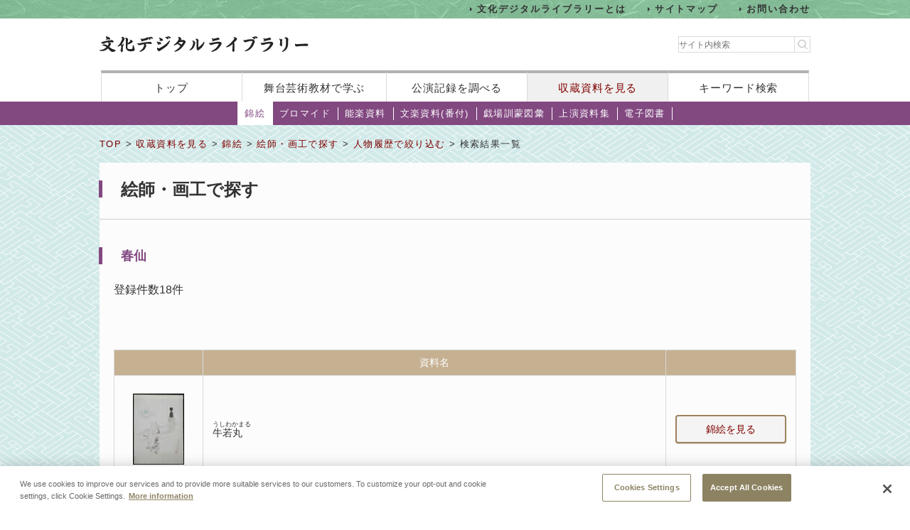

--- FILE ---
content_type: text/html;charset=UTF-8
request_url: https://www2.ntj.jac.go.jp/dglib/collections/search_result?ikana=%E3%81%97%E3%82%85%E3%82%93%E3%81%9B%E3%82%93+&ititle=%E6%98%A5%E4%BB%99+&istart=0&iselect=%E3%81%97&rid=5000060&pid=4&rpid=all&did=1771&division=collections&class=nishikie&type=painter&trace=refine&trace=result
body_size: 35173
content:



















<?xml version="1.0" encoding="UTF-8"?>
<!DOCTYPE html PUBLIC "-//W3C//DTD XHTML 1.0 Transitional//EN" "http://www.w3.org/TR/xhtml1/DTD/xhtml1-transitional.dtd">










<html lang="ja">
<head>
<!-- Google Tag Manager -->
	<script>
	(function(w, d, s, l, i) {
		w[l] = w[l] || [];
		w[l].push({
			'gtm.start' : new Date().getTime(),
			event : 'gtm.js'
		});
		var f = d.getElementsByTagName(s)[0], j = d.createElement(s), dl = l != 'dataLayer' ? '&l='
				+ l
				: '';
		j.async = true;
		j.src = 'https://www.googletagmanager.com/gtm.js?id=' + i + dl;
		f.parentNode.insertBefore(j, f);
	})(window, document, 'script', 'dataLayer', 'GTM-NP832VF');
	</script>
<!-- End Google Tag Manager -->

    
    
    
    












<meta http-equiv="Content-Type" content="text/html; charset=utf-8"/>
<meta http-equiv="Content-Script-Type" content="text/javascript"/>
<meta http-equiv="Content-Style-Type" content="text/css"/>
<meta http-equiv="X-UA-Compatible" content="IE=11" />

<title>絵師・画工で探す｜文化デジタルライブラリー</title>
<meta name="keywords" content="null"/>
<meta name="description" content="null"/>
<meta name="format-detection" content="telephone=no">

<script type="text/javascript" src="/dglib/js/common/jquery-3.6.4.min.js"></script>

<script type="text/javascript" src="/dglib/js/common/smoothscroll.js"></script>
<script type="text/javascript" src="/dglib/js/common/scrollnavigation.js"></script>
<link rel="stylesheet" type="text/css" media="all" href="/dglib/css/common/import_common.css"/>

<link rel="stylesheet" type="text/css" media="all" href="/dglib/css/collections/collections.css"/>
<link rel="stylesheet" type="text/css" media="all" href="/dglib/css/collections/collections_nishikie.css"/>
    
    <script type="text/javascript" src="/dglib/js/common/thumbnail.js"></script>
	

</head>
<body id="index">
	<!-- Google Tag Manager (noscript) -->
	<noscript>
		<iframe src="https://www.googletagmanager.com/ns.html?id=GTM-NP832VF"
			height="0" width="0" style="display: none; visibility: hidden"></iframe>
	</noscript>
	<!-- End Google Tag Manager (noscript) -->



<header id="headerBox">
        



<!-- <bean:parameter name="inside" id="inside" value="false"/> -->



<div class="h-top">
	<div class="inner">
	<ul>
		<li><a href="/dglib/modules/about/index.html">文化デジタルライブラリーとは</a></li>
 		<li><a href="/dglib/modules/sitemap/index.html">サイトマップ</a></li>
		<li><a href="/dglib/modules/contact/">お問い合わせ</a></li>
 	</ul>
 	</div>
</div>
	<div class="h-main">
      <div class="inner">
        <div class="logo-block">
          <div class="h-r">
            <h1 class="logo"><a href="/dglib/"><img src="/dglib/cmn_img/logo.png" width="294" height="23" alt="" srcset='/dglib/cmn_img/logo.png 1x,/dglib/cmn_img/logo@2x.png 2x'></a></h1>
          </div>
          <div class="search-area">
            <form role="search" method="get" id="searchform" action="https://www.google.co.jp/search" onsubmit="searchStrings()">
              <!-- // ----------dglib 2023 start---------- -->
              <input id="keywordForm" name="keywordForm" class="s" placeholder="サイト内検索" type="text"/>
              <!-- // ----------dglib 2023 end------------ -->
              <input type=text id="q" name="q" value="" style="display:none;"  />
              <input name="hl" value="ja" type="hidden"/>
              <input name="ie" value="UTF-8" type="hidden" />
              <input name="domains" value="www2.ntj.jac.go.jp" type="hidden"/>
              <input name="sitesearch" value="" style="display:none;" type="radio"/>
              <input name="sitesearch" value="www2.ntj.jac.go.jp" checked="checked" style="display:none;" type="radio" />
           	  <input type="submit" class="searchsubmit"  alt="検索" />
            </form>
          </div>
        </div>
        <nav>
          <ul>
            <li><a href="/dglib/">トップ</a></li>
            <li><a href="/dglib/modules/learn/">舞台芸術教材で学ぶ</a></li>
            <li class="nav_public"><a href="/dglib/plays/">公演記録を調べる</a></li>
            <li class="nav_collection"><a href="/dglib/collections/">収蔵資料を見る</a></li>
            <li class="nav_keySearch"><a href="/dglib/search/">キーワード検索</a></li>
          </ul>
        </nav>
	</div>
</div>
<script type="text/javascript">

function searchStrings(){
$('input#q').val($('input#keywordForm').val());
}

</script>

</header>


<div id="contentsBox">
    <div id="contents">
    
    



















<ul id="categoryMenu">





<li class="current">

<a href=" /dglib/collections/submenu?division=collections&class=nishikie "> 錦絵</a></li>





<li id="cate_buromaido">

<a href="/dglib/collections/submenu?division=collections&class=bromide "> ブロマイド</a></li>





<li id="cate_nougaku">

<a href="/dglib/collections/submenu?division=collections&class=nougaku_doc">能楽資料</a></li>





<li id="cate_bunraku">

<a href="/dglib/collections/submenu?division=collections&class=bunraku_doc">文楽資料(番付)</a></li>

<li id="cate_gekijo"><a href="/dglib/contents/learn/ebook01/">戯場訓蒙図彙</a></li>

<li id="cate_jyoen"><a href="/dglib/modules/shiryoshu/">上演資料集</a></li>
<li id="cate_ebook"><a href="/dglib/modules/ebook/">電子図書</a></li>



</ul>


    
    <div class="breadcrumbBox">
        















 
 





















<div id="breadcrumb">
<p><a href="/dglib/">TOP</a> &gt; <a href=" /dglib/collections/?division=collections">収蔵資料を見る</a> &gt; <a href="/dglib/collections/submenu?division=collections&class=nishikie">錦絵</a> &gt; <a href="/dglib/collections/search?ikana=%E3%81%97%E3%82%85%E3%82%93%E3%81%9B%E3%82%93+&ititle=%E6%98%A5%E4%BB%99+&istart=0&iselect=%E3%81%97&rid=5000060&pid=4&rpid=all&did=1771&division=collections&class=nishikie&type=painter">絵師・画工で探す</a> &gt; <a href="/dglib/collections/search_refine_person?ikana=%E3%81%97%E3%82%85%E3%82%93%E3%81%9B%E3%82%93+&ititle=%E6%98%A5%E4%BB%99+&istart=0&iselect=%E3%81%97&rid=5000060&pid=4&rpid=all&did=1771&division=collections&class=nishikie&type=painter&trace=refine">人物履歴で絞り込む</a> &gt; 検索結果一覧</p>
</div>

    </div>

    
    <div class="sectionBox">
        <div class="section">


<div class="box_btn_paranemic" >
<p class="btn_simple" style="display:inline" >

</p>
</div>

<h1>絵師・画工で探す</h1>

<h2>春仙 </h2>


	<p class="kensu">登録件数18件</p>




 
 

 








<hr color="#ffffff"/>

<!-- 2018/01/23 -->





<ul class="pagination">


</ul>























 






<table class="tbl_list" summary="絵師・画工で探す">
    <colgroup>
    	<col class="col_thumb" />
        <col/>
        <col class="col_btn" />
    </colgroup>
    <tbody>
        <tr>
            <th></th>
            <th>資料名</th>
            <th></th>
        </tr>

        <tr>
            <td class="imgArea">
                
                
                <a href="/dglib/collections/view_detail_nishikie?division=collections&class=nishikie&type=painter&ikana=%E3%81%97%E3%82%85%E3%82%93%E3%81%9B%E3%82%93+&ititle=%E6%98%A5%E4%BB%99+&istart=0&iselect=%E3%81%97&rid=5000060&pid=4&trace=refine&trace=result&trace=detail&rpid=all&did=1773">
                    
        
        
        
        
        
        














<img src="/dglib/auth/get-thumbnail?data_no=250282" alt="牛若丸" border="0" style="visibility:hidden;"
       onload="imgOnload(this);" onerror="imgLoadError(this);"
       width="null"
       height="null"/>
                </a>
            </td>
            <td>
                <p class="ttl_txt">
                    
                </p>
                <p class="ttl_txt">
                    
                    

 
 
 
 


<ruby><rb>牛若丸</rb><rp>（</rp><rt>うしわかまる</rt><rp>）</rp></ruby>
                </p>
            </td>
             <td class="btn-bromide">
            	<p class="btn_simple"><a href="/dglib/collections/view_detail_nishikie?division=collections&class=nishikie&type=painter&ikana=%E3%81%97%E3%82%85%E3%82%93%E3%81%9B%E3%82%93+&ititle=%E6%98%A5%E4%BB%99+&istart=0&iselect=%E3%81%97&rid=5000060&pid=4&trace=refine&trace=result&trace=detail&rpid=all&did=1773">錦絵を見る</a></p>
        	</td>
        </tr>
        <tr>
            <td class="imgArea">
                
                
                <a href="/dglib/collections/view_detail_nishikie?division=collections&class=nishikie&type=painter&ikana=%E3%81%97%E3%82%85%E3%82%93%E3%81%9B%E3%82%93+&ititle=%E6%98%A5%E4%BB%99+&istart=0&iselect=%E3%81%97&rid=5000060&pid=4&trace=refine&trace=result&trace=detail&rpid=all&did=1774">
                    
        
        
        
        
        
        














<img src="/dglib/auth/get-thumbnail?data_no=250284" alt="馬" border="0" style="visibility:hidden;"
       onload="imgOnload(this);" onerror="imgLoadError(this);"
       width="null"
       height="null"/>
                </a>
            </td>
            <td>
                <p class="ttl_txt">
                    
                </p>
                <p class="ttl_txt">
                    
                    

 
 
 
 


<ruby><rb>馬</rb><rp>（</rp><rt>うま</rt><rp>）</rp></ruby>
                </p>
            </td>
             <td class="btn-bromide">
            	<p class="btn_simple"><a href="/dglib/collections/view_detail_nishikie?division=collections&class=nishikie&type=painter&ikana=%E3%81%97%E3%82%85%E3%82%93%E3%81%9B%E3%82%93+&ititle=%E6%98%A5%E4%BB%99+&istart=0&iselect=%E3%81%97&rid=5000060&pid=4&trace=refine&trace=result&trace=detail&rpid=all&did=1774">錦絵を見る</a></p>
        	</td>
        </tr>
        <tr>
            <td class="imgArea">
                
                
                <a href="/dglib/collections/view_detail_nishikie?division=collections&class=nishikie&type=painter&ikana=%E3%81%97%E3%82%85%E3%82%93%E3%81%9B%E3%82%93+&ititle=%E6%98%A5%E4%BB%99+&istart=0&iselect=%E3%81%97&rid=5000060&pid=4&trace=refine&trace=result&trace=detail&rpid=all&did=122">
                    
        
        
        
        
        
        














<img src="/dglib/auth/get-thumbnail?data_no=246969" alt="仮名手本忠臣蔵" border="0" style="visibility:hidden;"
       onload="imgOnload(this);" onerror="imgLoadError(this);"
       width="null"
       height="null"/>
                </a>
            </td>
            <td>
                <p class="ttl_txt">
                    
                </p>
                <p class="ttl_txt">
                    
                    

 
 
 
 


<ruby><rb>仮名手本忠臣蔵</rb><rp>（</rp><rt>かなでほんちゅうしんぐら</rt><rp>）</rp></ruby>
                </p>
            </td>
             <td class="btn-bromide">
            	<p class="btn_simple"><a href="/dglib/collections/view_detail_nishikie?division=collections&class=nishikie&type=painter&ikana=%E3%81%97%E3%82%85%E3%82%93%E3%81%9B%E3%82%93+&ititle=%E6%98%A5%E4%BB%99+&istart=0&iselect=%E3%81%97&rid=5000060&pid=4&trace=refine&trace=result&trace=detail&rpid=all&did=122">錦絵を見る</a></p>
        	</td>
        </tr>
        <tr>
            <td class="imgArea">
                
                
                <a href="/dglib/collections/view_detail_nishikie?division=collections&class=nishikie&type=painter&ikana=%E3%81%97%E3%82%85%E3%82%93%E3%81%9B%E3%82%93+&ititle=%E6%98%A5%E4%BB%99+&istart=0&iselect=%E3%81%97&rid=5000060&pid=4&trace=refine&trace=result&trace=detail&rpid=all&did=913">
                    
        
        
        
        
        
        














<img src="/dglib/auth/get-thumbnail?data_no=248553" alt="勧進帳" border="0" style="visibility:hidden;"
       onload="imgOnload(this);" onerror="imgLoadError(this);"
       width="null"
       height="null"/>
                </a>
            </td>
            <td>
                <p class="ttl_txt">
                    
                </p>
                <p class="ttl_txt">
                    
                    

 
 
 
 


<ruby><rb>勧進帳</rb><rp>（</rp><rt>かんじんちょう</rt><rp>）</rp></ruby>
                </p>
            </td>
             <td class="btn-bromide">
            	<p class="btn_simple"><a href="/dglib/collections/view_detail_nishikie?division=collections&class=nishikie&type=painter&ikana=%E3%81%97%E3%82%85%E3%82%93%E3%81%9B%E3%82%93+&ititle=%E6%98%A5%E4%BB%99+&istart=0&iselect=%E3%81%97&rid=5000060&pid=4&trace=refine&trace=result&trace=detail&rpid=all&did=913">錦絵を見る</a></p>
        	</td>
        </tr>
        <tr>
            <td class="imgArea">
                
                
                <a href="/dglib/collections/view_detail_nishikie?division=collections&class=nishikie&type=painter&ikana=%E3%81%97%E3%82%85%E3%82%93%E3%81%9B%E3%82%93+&ititle=%E6%98%A5%E4%BB%99+&istart=0&iselect=%E3%81%97&rid=5000060&pid=4&trace=refine&trace=result&trace=detail&rpid=all&did=1760">
                    
        
        
        
        
        
        














<img src="/dglib/auth/get-thumbnail?data_no=250256" alt="九代目市川海老蔵" border="0" style="visibility:hidden;"
       onload="imgOnload(this);" onerror="imgLoadError(this);"
       width="null"
       height="null"/>
                </a>
            </td>
            <td>
                <p class="ttl_txt">
                    
                </p>
                <p class="ttl_txt">
                    
                    

 
 
 
 


<ruby><rb>九代目市川海老蔵</rb><rp>（</rp><rt>くだいめいちかわえびぞう</rt><rp>）</rp></ruby>
                </p>
            </td>
             <td class="btn-bromide">
            	<p class="btn_simple"><a href="/dglib/collections/view_detail_nishikie?division=collections&class=nishikie&type=painter&ikana=%E3%81%97%E3%82%85%E3%82%93%E3%81%9B%E3%82%93+&ititle=%E6%98%A5%E4%BB%99+&istart=0&iselect=%E3%81%97&rid=5000060&pid=4&trace=refine&trace=result&trace=detail&rpid=all&did=1760">錦絵を見る</a></p>
        	</td>
        </tr>
        <tr>
            <td class="imgArea">
                
                
                <a href="/dglib/collections/view_detail_nishikie?division=collections&class=nishikie&type=painter&ikana=%E3%81%97%E3%82%85%E3%82%93%E3%81%9B%E3%82%93+&ititle=%E6%98%A5%E4%BB%99+&istart=0&iselect=%E3%81%97&rid=5000060&pid=4&trace=refine&trace=result&trace=detail&rpid=all&did=1772">
                    
        
        
        
        
        
        














<img src="/dglib/auth/get-thumbnail?data_no=250280" alt="御所五郎蔵" border="0" style="visibility:hidden;"
       onload="imgOnload(this);" onerror="imgLoadError(this);"
       width="null"
       height="null"/>
                </a>
            </td>
            <td>
                <p class="ttl_txt">
                    
                </p>
                <p class="ttl_txt">
                    
                    

 
 
 
 


<ruby><rb>御所五郎蔵</rb><rp>（</rp><rt>ごしょのごろぞう</rt><rp>）</rp></ruby>
                </p>
            </td>
             <td class="btn-bromide">
            	<p class="btn_simple"><a href="/dglib/collections/view_detail_nishikie?division=collections&class=nishikie&type=painter&ikana=%E3%81%97%E3%82%85%E3%82%93%E3%81%9B%E3%82%93+&ititle=%E6%98%A5%E4%BB%99+&istart=0&iselect=%E3%81%97&rid=5000060&pid=4&trace=refine&trace=result&trace=detail&rpid=all&did=1772">錦絵を見る</a></p>
        	</td>
        </tr>
        <tr>
            <td class="imgArea">
                
                
                <a href="/dglib/collections/view_detail_nishikie?division=collections&class=nishikie&type=painter&ikana=%E3%81%97%E3%82%85%E3%82%93%E3%81%9B%E3%82%93+&ititle=%E6%98%A5%E4%BB%99+&istart=0&iselect=%E3%81%97&rid=5000060&pid=4&trace=refine&trace=result&trace=detail&rpid=all&did=1771">
                    
        
        
        
        
        
        














<img src="/dglib/auth/get-thumbnail?data_no=250278" alt="三代目市川寿海" border="0" style="visibility:hidden;"
       onload="imgOnload(this);" onerror="imgLoadError(this);"
       width="null"
       height="null"/>
                </a>
            </td>
            <td>
                <p class="ttl_txt">
                    
                </p>
                <p class="ttl_txt">
                    
                    

 
 
 
 


<ruby><rb>三代目市川寿海</rb><rp>（</rp><rt>さんだいめいちかわじゅかい</rt><rp>）</rp></ruby>
                </p>
            </td>
             <td class="btn-bromide">
            	<p class="btn_simple"><a href="/dglib/collections/view_detail_nishikie?division=collections&class=nishikie&type=painter&ikana=%E3%81%97%E3%82%85%E3%82%93%E3%81%9B%E3%82%93+&ititle=%E6%98%A5%E4%BB%99+&istart=0&iselect=%E3%81%97&rid=5000060&pid=4&trace=refine&trace=result&trace=detail&rpid=all&did=1771">錦絵を見る</a></p>
        	</td>
        </tr>
        <tr>
            <td class="imgArea">
                
                
                <a href="/dglib/collections/view_detail_nishikie?division=collections&class=nishikie&type=painter&ikana=%E3%81%97%E3%82%85%E3%82%93%E3%81%9B%E3%82%93+&ititle=%E6%98%A5%E4%BB%99+&istart=0&iselect=%E3%81%97&rid=5000060&pid=4&trace=refine&trace=result&trace=detail&rpid=all&did=1768">
                    
        
        
        
        
        
        














<img src="/dglib/auth/get-thumbnail?data_no=250272" alt="三代目市川段四郎" border="0" style="visibility:hidden;"
       onload="imgOnload(this);" onerror="imgLoadError(this);"
       width="null"
       height="null"/>
                </a>
            </td>
            <td>
                <p class="ttl_txt">
                    
                </p>
                <p class="ttl_txt">
                    
                    

 
 
 
 


<ruby><rb>三代目市川段四郎</rb><rp>（</rp><rt>さんだいめいちかわだんしろう</rt><rp>）</rp></ruby>
                </p>
            </td>
             <td class="btn-bromide">
            	<p class="btn_simple"><a href="/dglib/collections/view_detail_nishikie?division=collections&class=nishikie&type=painter&ikana=%E3%81%97%E3%82%85%E3%82%93%E3%81%9B%E3%82%93+&ititle=%E6%98%A5%E4%BB%99+&istart=0&iselect=%E3%81%97&rid=5000060&pid=4&trace=refine&trace=result&trace=detail&rpid=all&did=1768">錦絵を見る</a></p>
        	</td>
        </tr>
        <tr>
            <td class="imgArea">
                
                
                <a href="/dglib/collections/view_detail_nishikie?division=collections&class=nishikie&type=painter&ikana=%E3%81%97%E3%82%85%E3%82%93%E3%81%9B%E3%82%93+&ititle=%E6%98%A5%E4%BB%99+&istart=0&iselect=%E3%81%97&rid=5000060&pid=4&trace=refine&trace=result&trace=detail&rpid=all&did=1769">
                    
        
        
        
        
        
        














<img src="/dglib/auth/get-thumbnail?data_no=250274" alt="三代目阪（坂）東寿三郎" border="0" style="visibility:hidden;"
       onload="imgOnload(this);" onerror="imgLoadError(this);"
       width="null"
       height="null"/>
                </a>
            </td>
            <td>
                <p class="ttl_txt">
                    
                </p>
                <p class="ttl_txt">
                    
                    

 
 
 
 


<ruby><rb>三代目阪（坂）東寿三郎</rb><rp>（</rp><rt>さんだいめばんどうじゅさぶろう</rt><rp>）</rp></ruby>
                </p>
            </td>
             <td class="btn-bromide">
            	<p class="btn_simple"><a href="/dglib/collections/view_detail_nishikie?division=collections&class=nishikie&type=painter&ikana=%E3%81%97%E3%82%85%E3%82%93%E3%81%9B%E3%82%93+&ititle=%E6%98%A5%E4%BB%99+&istart=0&iselect=%E3%81%97&rid=5000060&pid=4&trace=refine&trace=result&trace=detail&rpid=all&did=1769">錦絵を見る</a></p>
        	</td>
        </tr>
        <tr>
            <td class="imgArea">
                
                
                <a href="/dglib/collections/view_detail_nishikie?division=collections&class=nishikie&type=painter&ikana=%E3%81%97%E3%82%85%E3%82%93%E3%81%9B%E3%82%93+&ititle=%E6%98%A5%E4%BB%99+&istart=0&iselect=%E3%81%97&rid=5000060&pid=4&trace=refine&trace=result&trace=detail&rpid=all&did=1765">
                    
        
        
        
        
        
        














<img src="/dglib/auth/get-thumbnail?data_no=250266" alt="七代目大谷友右衛門" border="0" style="visibility:hidden;"
       onload="imgOnload(this);" onerror="imgLoadError(this);"
       width="null"
       height="null"/>
                </a>
            </td>
            <td>
                <p class="ttl_txt">
                    
                </p>
                <p class="ttl_txt">
                    
                    

 
 
 
 


<ruby><rb>七代目大谷友右衛門</rb><rp>（</rp><rt>しちだいめおおたにともえもん</rt><rp>）</rp></ruby>
                </p>
            </td>
             <td class="btn-bromide">
            	<p class="btn_simple"><a href="/dglib/collections/view_detail_nishikie?division=collections&class=nishikie&type=painter&ikana=%E3%81%97%E3%82%85%E3%82%93%E3%81%9B%E3%82%93+&ititle=%E6%98%A5%E4%BB%99+&istart=0&iselect=%E3%81%97&rid=5000060&pid=4&trace=refine&trace=result&trace=detail&rpid=all&did=1765">錦絵を見る</a></p>
        	</td>
        </tr>
        <tr>
            <td class="imgArea">
                
                
                <a href="/dglib/collections/view_detail_nishikie?division=collections&class=nishikie&type=painter&ikana=%E3%81%97%E3%82%85%E3%82%93%E3%81%9B%E3%82%93+&ititle=%E6%98%A5%E4%BB%99+&istart=0&iselect=%E3%81%97&rid=5000060&pid=4&trace=refine&trace=result&trace=detail&rpid=all&did=1761">
                    
        
        
        
        
        
        














<img src="/dglib/auth/get-thumbnail?data_no=250258" alt="七代目尾上梅幸" border="0" style="visibility:hidden;"
       onload="imgOnload(this);" onerror="imgLoadError(this);"
       width="null"
       height="null"/>
                </a>
            </td>
            <td>
                <p class="ttl_txt">
                    
                </p>
                <p class="ttl_txt">
                    
                    

 
 
 
 


<ruby><rb>七代目尾上梅幸</rb><rp>（</rp><rt>しちだいめおのえばいこう</rt><rp>）</rp></ruby>
                </p>
            </td>
             <td class="btn-bromide">
            	<p class="btn_simple"><a href="/dglib/collections/view_detail_nishikie?division=collections&class=nishikie&type=painter&ikana=%E3%81%97%E3%82%85%E3%82%93%E3%81%9B%E3%82%93+&ititle=%E6%98%A5%E4%BB%99+&istart=0&iselect=%E3%81%97&rid=5000060&pid=4&trace=refine&trace=result&trace=detail&rpid=all&did=1761">錦絵を見る</a></p>
        	</td>
        </tr>
        <tr>
            <td class="imgArea">
                
                
                <a href="/dglib/collections/view_detail_nishikie?division=collections&class=nishikie&type=painter&ikana=%E3%81%97%E3%82%85%E3%82%93%E3%81%9B%E3%82%93+&ititle=%E6%98%A5%E4%BB%99+&istart=0&iselect=%E3%81%97&rid=5000060&pid=4&trace=refine&trace=result&trace=detail&rpid=all&did=1770">
                    
        
        
        
        
        
        














<img src="/dglib/auth/get-thumbnail?data_no=250276" alt="七代目坂東三津五郎" border="0" style="visibility:hidden;"
       onload="imgOnload(this);" onerror="imgLoadError(this);"
       width="null"
       height="null"/>
                </a>
            </td>
            <td>
                <p class="ttl_txt">
                    
                </p>
                <p class="ttl_txt">
                    
                    

 
 
 
 


<ruby><rb>七代目坂東三津五郎</rb><rp>（</rp><rt>しちだいめばんどうみつごろう</rt><rp>）</rp></ruby>
                </p>
            </td>
             <td class="btn-bromide">
            	<p class="btn_simple"><a href="/dglib/collections/view_detail_nishikie?division=collections&class=nishikie&type=painter&ikana=%E3%81%97%E3%82%85%E3%82%93%E3%81%9B%E3%82%93+&ititle=%E6%98%A5%E4%BB%99+&istart=0&iselect=%E3%81%97&rid=5000060&pid=4&trace=refine&trace=result&trace=detail&rpid=all&did=1770">錦絵を見る</a></p>
        	</td>
        </tr>
        <tr>
            <td class="imgArea">
                
                
                <a href="/dglib/collections/view_detail_nishikie?division=collections&class=nishikie&type=painter&ikana=%E3%81%97%E3%82%85%E3%82%93%E3%81%9B%E3%82%93+&ititle=%E6%98%A5%E4%BB%99+&istart=0&iselect=%E3%81%97&rid=5000060&pid=4&trace=refine&trace=result&trace=detail&rpid=all&did=1764">
                    
        
        
        
        
        
        














<img src="/dglib/auth/get-thumbnail?data_no=250264" alt="十七代目中村勘三郎" border="0" style="visibility:hidden;"
       onload="imgOnload(this);" onerror="imgLoadError(this);"
       width="null"
       height="null"/>
                </a>
            </td>
            <td>
                <p class="ttl_txt">
                    
                </p>
                <p class="ttl_txt">
                    
                    

 
 
 
 


<ruby><rb>十七代目中村勘三郎</rb><rp>（</rp><rt>じゅうしちだいめなかむらかんざぶろう</rt><rp>）</rp></ruby>
                </p>
            </td>
             <td class="btn-bromide">
            	<p class="btn_simple"><a href="/dglib/collections/view_detail_nishikie?division=collections&class=nishikie&type=painter&ikana=%E3%81%97%E3%82%85%E3%82%93%E3%81%9B%E3%82%93+&ititle=%E6%98%A5%E4%BB%99+&istart=0&iselect=%E3%81%97&rid=5000060&pid=4&trace=refine&trace=result&trace=detail&rpid=all&did=1764">錦絵を見る</a></p>
        	</td>
        </tr>
        <tr>
            <td class="imgArea">
                
                
                <a href="/dglib/collections/view_detail_nishikie?division=collections&class=nishikie&type=painter&ikana=%E3%81%97%E3%82%85%E3%82%93%E3%81%9B%E3%82%93+&ititle=%E6%98%A5%E4%BB%99+&istart=0&iselect=%E3%81%97&rid=5000060&pid=4&trace=refine&trace=result&trace=detail&rpid=all&did=1759">
                    
        
        
        
        
        
        














<img src="/dglib/auth/get-thumbnail?data_no=250254" alt="初代中村吉右衛門　" border="0" style="visibility:hidden;"
       onload="imgOnload(this);" onerror="imgLoadError(this);"
       width="null"
       height="null"/>
                </a>
            </td>
            <td>
                <p class="ttl_txt">
                    
                </p>
                <p class="ttl_txt">
                    
                    

 
 
 
 


<ruby><rb>初代中村吉右衛門　</rb><rp>（</rp><rt>しょだいなかむらきちえもん</rt><rp>）</rp></ruby>
                </p>
            </td>
             <td class="btn-bromide">
            	<p class="btn_simple"><a href="/dglib/collections/view_detail_nishikie?division=collections&class=nishikie&type=painter&ikana=%E3%81%97%E3%82%85%E3%82%93%E3%81%9B%E3%82%93+&ititle=%E6%98%A5%E4%BB%99+&istart=0&iselect=%E3%81%97&rid=5000060&pid=4&trace=refine&trace=result&trace=detail&rpid=all&did=1759">錦絵を見る</a></p>
        	</td>
        </tr>
        <tr>
            <td class="imgArea">
                
                
                <a href="/dglib/collections/view_detail_nishikie?division=collections&class=nishikie&type=painter&ikana=%E3%81%97%E3%82%85%E3%82%93%E3%81%9B%E3%82%93+&ititle=%E6%98%A5%E4%BB%99+&istart=0&iselect=%E3%81%97&rid=5000060&pid=4&trace=refine&trace=result&trace=detail&rpid=all&did=1766">
                    
        
        
        
        
        
        














<img src="/dglib/auth/get-thumbnail?data_no=250268" alt="二代目市川猿之助" border="0" style="visibility:hidden;"
       onload="imgOnload(this);" onerror="imgLoadError(this);"
       width="null"
       height="null"/>
                </a>
            </td>
            <td>
                <p class="ttl_txt">
                    
                </p>
                <p class="ttl_txt">
                    
                    

 
 
 
 


<ruby><rb>二代目市川猿之助</rb><rp>（</rp><rt>にだいめいちかわえんのすけ</rt><rp>）</rp></ruby>
                </p>
            </td>
             <td class="btn-bromide">
            	<p class="btn_simple"><a href="/dglib/collections/view_detail_nishikie?division=collections&class=nishikie&type=painter&ikana=%E3%81%97%E3%82%85%E3%82%93%E3%81%9B%E3%82%93+&ititle=%E6%98%A5%E4%BB%99+&istart=0&iselect=%E3%81%97&rid=5000060&pid=4&trace=refine&trace=result&trace=detail&rpid=all&did=1766">錦絵を見る</a></p>
        	</td>
        </tr>
        <tr>
            <td class="imgArea">
                
                
                <a href="/dglib/collections/view_detail_nishikie?division=collections&class=nishikie&type=painter&ikana=%E3%81%97%E3%82%85%E3%82%93%E3%81%9B%E3%82%93+&ititle=%E6%98%A5%E4%BB%99+&istart=0&iselect=%E3%81%97&rid=5000060&pid=4&trace=refine&trace=result&trace=detail&rpid=all&did=1762">
                    
        
        
        
        
        
        














<img src="/dglib/auth/get-thumbnail?data_no=250260" alt="二代目尾上松緑" border="0" style="visibility:hidden;"
       onload="imgOnload(this);" onerror="imgLoadError(this);"
       width="null"
       height="null"/>
                </a>
            </td>
            <td>
                <p class="ttl_txt">
                    
                </p>
                <p class="ttl_txt">
                    
                    

 
 
 
 


<ruby><rb>二代目尾上松緑</rb><rp>（</rp><rt>にだいめおのえしょうろく</rt><rp>）</rp></ruby>
                </p>
            </td>
             <td class="btn-bromide">
            	<p class="btn_simple"><a href="/dglib/collections/view_detail_nishikie?division=collections&class=nishikie&type=painter&ikana=%E3%81%97%E3%82%85%E3%82%93%E3%81%9B%E3%82%93+&ititle=%E6%98%A5%E4%BB%99+&istart=0&iselect=%E3%81%97&rid=5000060&pid=4&trace=refine&trace=result&trace=detail&rpid=all&did=1762">錦絵を見る</a></p>
        	</td>
        </tr>
        <tr>
            <td class="imgArea">
                
                
                <a href="/dglib/collections/view_detail_nishikie?division=collections&class=nishikie&type=painter&ikana=%E3%81%97%E3%82%85%E3%82%93%E3%81%9B%E3%82%93+&ititle=%E6%98%A5%E4%BB%99+&istart=0&iselect=%E3%81%97&rid=5000060&pid=4&trace=refine&trace=result&trace=detail&rpid=all&did=1763">
                    
        
        
        
        
        
        














<img src="/dglib/auth/get-thumbnail?data_no=250262" alt="八代目松本幸四郎" border="0" style="visibility:hidden;"
       onload="imgOnload(this);" onerror="imgLoadError(this);"
       width="null"
       height="null"/>
                </a>
            </td>
            <td>
                <p class="ttl_txt">
                    
                </p>
                <p class="ttl_txt">
                    
                    

 
 
 
 


<ruby><rb>八代目松本幸四郎</rb><rp>（</rp><rt>はちだいめまつもとこうしろう</rt><rp>）</rp></ruby>
                </p>
            </td>
             <td class="btn-bromide">
            	<p class="btn_simple"><a href="/dglib/collections/view_detail_nishikie?division=collections&class=nishikie&type=painter&ikana=%E3%81%97%E3%82%85%E3%82%93%E3%81%9B%E3%82%93+&ititle=%E6%98%A5%E4%BB%99+&istart=0&iselect=%E3%81%97&rid=5000060&pid=4&trace=refine&trace=result&trace=detail&rpid=all&did=1763">錦絵を見る</a></p>
        	</td>
        </tr>
        <tr>
            <td class="imgArea">
                
                
                <a href="/dglib/collections/view_detail_nishikie?division=collections&class=nishikie&type=painter&ikana=%E3%81%97%E3%82%85%E3%82%93%E3%81%9B%E3%82%93+&ititle=%E6%98%A5%E4%BB%99+&istart=0&iselect=%E3%81%97&rid=5000060&pid=4&trace=refine&trace=result&trace=detail&rpid=all&did=1767">
                    
        
        
        
        
        
        














<img src="/dglib/auth/get-thumbnail?data_no=250270" alt="四代目中村富十郎" border="0" style="visibility:hidden;"
       onload="imgOnload(this);" onerror="imgLoadError(this);"
       width="null"
       height="null"/>
                </a>
            </td>
            <td>
                <p class="ttl_txt">
                    
                </p>
                <p class="ttl_txt">
                    
                    

 
 
 
 


<ruby><rb>四代目中村富十郎</rb><rp>（</rp><rt>よだいめなかむらとみじゅうろう</rt><rp>）</rp></ruby>
                </p>
            </td>
             <td class="btn-bromide">
            	<p class="btn_simple"><a href="/dglib/collections/view_detail_nishikie?division=collections&class=nishikie&type=painter&ikana=%E3%81%97%E3%82%85%E3%82%93%E3%81%9B%E3%82%93+&ititle=%E6%98%A5%E4%BB%99+&istart=0&iselect=%E3%81%97&rid=5000060&pid=4&trace=refine&trace=result&trace=detail&rpid=all&did=1767">錦絵を見る</a></p>
        	</td>
        </tr>
    </tbody>
</table>






 
 

 








<hr color="#ffffff"/>

<!-- 2018/01/23 -->





<ul class="pagination">


</ul>


</div>
    </div>

    
    
<p class="pageTop"><a href="#headerBox">ページの先頭に戻る</a></p>
    </div>
</div>


<div id="footerBox">
    

<script type="text/javascript">
$("#loading").bind("ajaxSend", function(){
  $(this).show();
}).bind("ajaxComplete", function(){
  $(this).hide();
});
</script>

<footer id="footer" class="next">
	<div class="inside">
		<div class="inner">
			<div class="footer-top">
				<div class="logo-block">

<p class="txt">このホームページの著作権は、すべて独立行政法人日本芸術文化振興会にあります。<br/>
許可なく複製・改変することを固く禁じます。また、無断転載・複写等を禁止します。</p>


				
				<p class="copyright">Copyright(C) 2023 Japan Arts Council, All rights reserved.</p>
				</div>
		
				<div class="bnr-block">
				<ul>
					<li>
					
						<a href="https://www.ntj.jac.go.jp/" target="_blank">
						<img src="/dglib/cmn_img/footer_bnr_01.png" width="259" height="64" alt="" srcset="/dglib/cmn_img/footer_bnr_01.png 1x ,/dglib/cmn_img/footer_bnr_01@2x.png 2x"/>
						</a>
					
					</li>
				</ul>
				</div>
				
			</div>
		</div>
	</div>
</footer>
<script src="/dglib/js/picturefill.min.js"></script>
</div>
</body>
</html>
